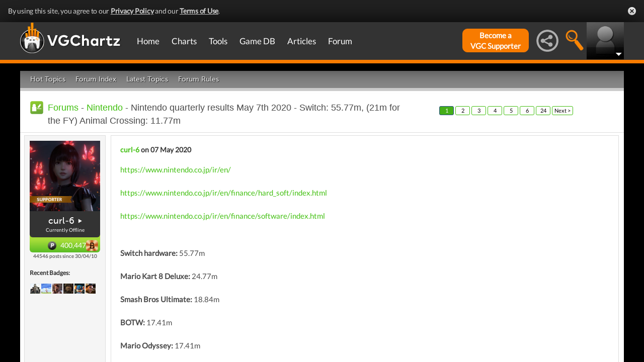

--- FILE ---
content_type: application/javascript; charset=UTF-8
request_url: https://www.zergnet.com/output.js?id=30235&time=1768916286221&sc=1&callback=json6066774
body_size: 1659
content:
json6066774("<div id=\"zerglayout\" class=\"zerglayoutcl\" style=\"clear:both;line-height:normal;border: 0px solid #ddd; font-family: arial,serif; font-size: 11px; text-align: center; background: transparent; width: 652px; margin: 0px auto;\"><div style=\"clear:both;\"><div style=\"clear:both;\"><\/div><\/div><div style=\"clear:both;\">\n\t\t\t<div class=\"zergentity\" style=\"float: left; width: 89px; margin-top:4px;margin-bottom:2px; margin-left: 14px; margin-right: 9px; overflow: hidden; clear: both;\">\n\t\t\t\t<a href=\"https:\/\/www.zergnet.com\/i\/7313590\/30235\/0\/0\/0\/1\" target=\"_blank\"  rel=\"nofollow\">\n\t\t\t\t\t<img loading=\"lazy\"  style=\"-ms-interpolation-mode:bicubic;margin:0;padding:0; height: 87px; width: 87px; border: 1px solid #025f9a;\" src=\"https:\/\/img5.zergnet.com\/7313590_100.jpg\" nopin=\"true\" data-pin-no-hover=\"true\" >\n\t\t\t\t<\/a>\n\t\t\t\t<div class=\"zergheadline\" style=\"margin-top: 2px;\">\n\t\t\t\t\t<a href=\"https:\/\/www.zergnet.com\/i\/7313590\/30235\/0\/0\/0\/1\" style=\"font-family:Helvetica;color: #444444; font-weight: Bold; text-decoration: None;\" target=\"_blank\"  rel=\"nofollow\">Video Games You Really Shouldn&#039;t Be Caught Playing By Your Kids<\/a>\n\t\t\t\t<\/div>\n\t\t\t\t<div style=\"clear:both;\"><\/div>\n\t\t\t<\/div>\n\t\t\t<div class=\"zergentity\" style=\"float: left; width: 89px; margin-top:4px;margin-bottom:2px; margin-left: 9px; margin-right: 9px; overflow: hidden; clear: none;\">\n\t\t\t\t<a href=\"https:\/\/www.zergnet.com\/i\/8020882\/30235\/0\/0\/0\/2\" target=\"_blank\"  rel=\"nofollow\">\n\t\t\t\t\t<img loading=\"lazy\"  style=\"-ms-interpolation-mode:bicubic;margin:0;padding:0; height: 87px; width: 87px; border: 1px solid #025f9a;\" src=\"https:\/\/img5.zergnet.com\/8020882_100.jpg\" nopin=\"true\" data-pin-no-hover=\"true\" >\n\t\t\t\t<\/a>\n\t\t\t\t<div class=\"zergheadline\" style=\"margin-top: 2px;\">\n\t\t\t\t\t<a href=\"https:\/\/www.zergnet.com\/i\/8020882\/30235\/0\/0\/0\/2\" style=\"font-family:Helvetica;color: #444444; font-weight: Bold; text-decoration: None;\" target=\"_blank\"  rel=\"nofollow\">The Tragedy Of Markiplier Is Just Depressing<\/a>\n\t\t\t\t<\/div>\n\t\t\t\t<div style=\"clear:both;\"><\/div>\n\t\t\t<\/div>\n\t\t\t<div class=\"zergentity\" style=\"float: left; width: 89px; margin-top:4px;margin-bottom:2px; margin-left: 9px; margin-right: 9px; overflow: hidden; clear: none;\">\n\t\t\t\t<a href=\"https:\/\/www.zergnet.com\/i\/6729393\/30235\/0\/0\/0\/3\" target=\"_blank\"  rel=\"nofollow\">\n\t\t\t\t\t<img loading=\"lazy\"  style=\"-ms-interpolation-mode:bicubic;margin:0;padding:0; height: 87px; width: 87px; border: 1px solid #025f9a;\" src=\"https:\/\/img2.zergnet.com\/6729393_100.jpg\" nopin=\"true\" data-pin-no-hover=\"true\" >\n\t\t\t\t<\/a>\n\t\t\t\t<div class=\"zergheadline\" style=\"margin-top: 2px;\">\n\t\t\t\t\t<a href=\"https:\/\/www.zergnet.com\/i\/6729393\/30235\/0\/0\/0\/3\" style=\"font-family:Helvetica;color: #444444; font-weight: Bold; text-decoration: None;\" target=\"_blank\"  rel=\"nofollow\">These Twitch Streamers Are Stunning Without Makeup<\/a>\n\t\t\t\t<\/div>\n\t\t\t\t<div style=\"clear:both;\"><\/div>\n\t\t\t<\/div>\n\t\t\t<div class=\"zergentity\" style=\"float: left; width: 89px; margin-top:4px;margin-bottom:2px; margin-left: 9px; margin-right: 9px; overflow: hidden; clear: none;\">\n\t\t\t\t<a href=\"https:\/\/www.zergnet.com\/i\/8582909\/30235\/0\/0\/0\/4\" target=\"_blank\"  rel=\"nofollow\">\n\t\t\t\t\t<img loading=\"lazy\"  style=\"-ms-interpolation-mode:bicubic;margin:0;padding:0; height: 87px; width: 87px; border: 1px solid #025f9a;\" src=\"https:\/\/img2.zergnet.com\/8582909_100.jpg\" nopin=\"true\" data-pin-no-hover=\"true\" >\n\t\t\t\t<\/a>\n\t\t\t\t<div class=\"zergheadline\" style=\"margin-top: 2px;\">\n\t\t\t\t\t<a href=\"https:\/\/www.zergnet.com\/i\/8582909\/30235\/0\/0\/0\/4\" style=\"font-family:Helvetica;color: #444444; font-weight: Bold; text-decoration: None;\" target=\"_blank\"  rel=\"nofollow\">Lady Dimitrescu&#039;s Actor Is Stunningly Gorgeous In Real Life<\/a>\n\t\t\t\t<\/div>\n\t\t\t\t<div style=\"clear:both;\"><\/div>\n\t\t\t<\/div>\n\t\t\t<div class=\"zergentity\" style=\"float: left; width: 89px; margin-top:4px;margin-bottom:2px; margin-left: 9px; margin-right: 9px; overflow: hidden; clear: none;\">\n\t\t\t\t<a href=\"https:\/\/www.zergnet.com\/i\/8579518\/30235\/0\/0\/0\/5\" target=\"_blank\"  rel=\"nofollow\">\n\t\t\t\t\t<img loading=\"lazy\"  style=\"-ms-interpolation-mode:bicubic;margin:0;padding:0; height: 87px; width: 87px; border: 1px solid #025f9a;\" src=\"https:\/\/img5.zergnet.com\/8579518_100.jpg\" nopin=\"true\" data-pin-no-hover=\"true\" >\n\t\t\t\t<\/a>\n\t\t\t\t<div class=\"zergheadline\" style=\"margin-top: 2px;\">\n\t\t\t\t\t<a href=\"https:\/\/www.zergnet.com\/i\/8579518\/30235\/0\/0\/0\/5\" style=\"font-family:Helvetica;color: #444444; font-weight: Bold; text-decoration: None;\" target=\"_blank\"  rel=\"nofollow\">The Nintendo Switch 2 Is Officially A Record-Setting Console<\/a>\n\t\t\t\t<\/div>\n\t\t\t\t<div style=\"clear:both;\"><\/div>\n\t\t\t<\/div>\n\t\t\t<div class=\"zergentity\" style=\"float: left; width: 89px; margin-top:4px;margin-bottom:2px; margin-left: 9px; margin-right: 9px; overflow: hidden; clear: none;\">\n\t\t\t\t<a href=\"https:\/\/www.zergnet.com\/i\/8631663\/30235\/0\/0\/0\/6\" target=\"_blank\"  rel=\"nofollow\">\n\t\t\t\t\t<img loading=\"lazy\"  style=\"-ms-interpolation-mode:bicubic;margin:0;padding:0; height: 87px; width: 87px; border: 1px solid #025f9a;\" src=\"https:\/\/img4.zergnet.com\/8631663_100.jpg\" nopin=\"true\" data-pin-no-hover=\"true\" >\n\t\t\t\t<\/a>\n\t\t\t\t<div class=\"zergheadline\" style=\"margin-top: 2px;\">\n\t\t\t\t\t<a href=\"https:\/\/www.zergnet.com\/i\/8631663\/30235\/0\/0\/0\/6\" style=\"font-family:Helvetica;color: #444444; font-weight: Bold; text-decoration: None;\" target=\"_blank\"  rel=\"nofollow\">Tomb Raider Fans Just Aren&#039;t Having Sophie Turner As Lara Croft<\/a>\n\t\t\t\t<\/div>\n\t\t\t\t<div style=\"clear:both;\"><\/div>\n\t\t\t<\/div><div style=\"clear:both;\"><\/div><\/div><div style=\"clear:both;\">\n\t\t\t<div class=\"zergentity\" style=\"float: left; width: 89px; margin-top:4px;margin-bottom:2px; margin-left: 14px; margin-right: 9px; overflow: hidden; clear: both;\">\n\t\t\t\t<a href=\"https:\/\/www.zergnet.com\/i\/8706698\/30235\/0\/0\/0\/7\" target=\"_blank\"  rel=\"nofollow\">\n\t\t\t\t\t<img loading=\"lazy\"  style=\"-ms-interpolation-mode:bicubic;margin:0;padding:0; height: 87px; width: 87px; border: 1px solid #025f9a;\" src=\"https:\/\/img5.zergnet.com\/8706698_100.jpg\" nopin=\"true\" data-pin-no-hover=\"true\" >\n\t\t\t\t<\/a>\n\t\t\t\t<div class=\"zergheadline\" style=\"margin-top: 2px;\">\n\t\t\t\t\t<a href=\"https:\/\/www.zergnet.com\/i\/8706698\/30235\/0\/0\/0\/7\" style=\"font-family:Helvetica;color: #444444; font-weight: Bold; text-decoration: None;\" target=\"_blank\"  rel=\"nofollow\">These Games Were The Biggest Disappointments Of 2025<\/a>\n\t\t\t\t<\/div>\n\t\t\t\t<div style=\"clear:both;\"><\/div>\n\t\t\t<\/div>\n\t\t\t<div class=\"zergentity\" style=\"float: left; width: 89px; margin-top:4px;margin-bottom:2px; margin-left: 9px; margin-right: 9px; overflow: hidden; clear: none;\">\n\t\t\t\t<a href=\"https:\/\/www.zergnet.com\/i\/8694373\/30235\/0\/0\/0\/8\" target=\"_blank\"  rel=\"nofollow\">\n\t\t\t\t\t<img loading=\"lazy\"  style=\"-ms-interpolation-mode:bicubic;margin:0;padding:0; height: 87px; width: 87px; border: 1px solid #025f9a;\" src=\"https:\/\/img2.zergnet.com\/8694373_100.jpg\" nopin=\"true\" data-pin-no-hover=\"true\" >\n\t\t\t\t<\/a>\n\t\t\t\t<div class=\"zergheadline\" style=\"margin-top: 2px;\">\n\t\t\t\t\t<a href=\"https:\/\/www.zergnet.com\/i\/8694373\/30235\/0\/0\/0\/8\" style=\"font-family:Helvetica;color: #444444; font-weight: Bold; text-decoration: None;\" target=\"_blank\"  rel=\"nofollow\">Nintendo&#039;s Shady Business History Can No Longer Be Ignored<\/a>\n\t\t\t\t<\/div>\n\t\t\t\t<div style=\"clear:both;\"><\/div>\n\t\t\t<\/div>\n\t\t\t<div class=\"zergentity\" style=\"float: left; width: 89px; margin-top:4px;margin-bottom:2px; margin-left: 9px; margin-right: 9px; overflow: hidden; clear: none;\">\n\t\t\t\t<a href=\"https:\/\/www.zergnet.com\/i\/8700437\/30235\/0\/0\/0\/9\" target=\"_blank\"  rel=\"nofollow\">\n\t\t\t\t\t<img loading=\"lazy\"  style=\"-ms-interpolation-mode:bicubic;margin:0;padding:0; height: 87px; width: 87px; border: 1px solid #025f9a;\" src=\"https:\/\/img2.zergnet.com\/8700437_100.jpg\" nopin=\"true\" data-pin-no-hover=\"true\" >\n\t\t\t\t<\/a>\n\t\t\t\t<div class=\"zergheadline\" style=\"margin-top: 2px;\">\n\t\t\t\t\t<a href=\"https:\/\/www.zergnet.com\/i\/8700437\/30235\/0\/0\/0\/9\" style=\"font-family:Helvetica;color: #444444; font-weight: Bold; text-decoration: None;\" target=\"_blank\"  rel=\"nofollow\">Footage Emerges Of The Death Of The Man Behind Call Of Duty<\/a>\n\t\t\t\t<\/div>\n\t\t\t\t<div style=\"clear:both;\"><\/div>\n\t\t\t<\/div>\n\t\t\t<div class=\"zergentity\" style=\"float: left; width: 89px; margin-top:4px;margin-bottom:2px; margin-left: 9px; margin-right: 9px; overflow: hidden; clear: none;\">\n\t\t\t\t<a href=\"https:\/\/www.zergnet.com\/i\/8669900\/30235\/0\/0\/0\/10\" target=\"_blank\"  rel=\"nofollow\">\n\t\t\t\t\t<img loading=\"lazy\"  style=\"-ms-interpolation-mode:bicubic;margin:0;padding:0; height: 87px; width: 87px; border: 1px solid #025f9a;\" src=\"https:\/\/img1.zergnet.com\/8669900_100.jpg\" nopin=\"true\" data-pin-no-hover=\"true\" >\n\t\t\t\t<\/a>\n\t\t\t\t<div class=\"zergheadline\" style=\"margin-top: 2px;\">\n\t\t\t\t\t<a href=\"https:\/\/www.zergnet.com\/i\/8669900\/30235\/0\/0\/0\/10\" style=\"font-family:Helvetica;color: #444444; font-weight: Bold; text-decoration: None;\" target=\"_blank\"  rel=\"nofollow\">Voice Actors We Tragically Lost Recently And You Didn&#039;t Notice<\/a>\n\t\t\t\t<\/div>\n\t\t\t\t<div style=\"clear:both;\"><\/div>\n\t\t\t<\/div>\n\t\t\t<div class=\"zergentity\" style=\"float: left; width: 89px; margin-top:4px;margin-bottom:2px; margin-left: 9px; margin-right: 9px; overflow: hidden; clear: none;\">\n\t\t\t\t<a href=\"https:\/\/www.zergnet.com\/i\/8702129\/30235\/0\/0\/0\/11\" target=\"_blank\"  rel=\"nofollow\">\n\t\t\t\t\t<img loading=\"lazy\"  style=\"-ms-interpolation-mode:bicubic;margin:0;padding:0; height: 87px; width: 87px; border: 1px solid #025f9a;\" src=\"https:\/\/img2.zergnet.com\/8702129_100.jpg\" nopin=\"true\" data-pin-no-hover=\"true\" >\n\t\t\t\t<\/a>\n\t\t\t\t<div class=\"zergheadline\" style=\"margin-top: 2px;\">\n\t\t\t\t\t<a href=\"https:\/\/www.zergnet.com\/i\/8702129\/30235\/0\/0\/0\/11\" style=\"font-family:Helvetica;color: #444444; font-weight: Bold; text-decoration: None;\" target=\"_blank\"  rel=\"nofollow\">Vintage Arcade Games That Are Worth An Absolute Fortune Today<\/a>\n\t\t\t\t<\/div>\n\t\t\t\t<div style=\"clear:both;\"><\/div>\n\t\t\t<\/div>\n\t\t\t<div class=\"zergentity\" style=\"float: left; width: 89px; margin-top:4px;margin-bottom:2px; margin-left: 9px; margin-right: 9px; overflow: hidden; clear: none;\">\n\t\t\t\t<a href=\"https:\/\/www.zergnet.com\/i\/8593447\/30235\/0\/0\/0\/12\" target=\"_blank\"  rel=\"nofollow\">\n\t\t\t\t\t<img loading=\"lazy\"  style=\"-ms-interpolation-mode:bicubic;margin:0;padding:0; height: 87px; width: 87px; border: 1px solid #025f9a;\" src=\"https:\/\/img4.zergnet.com\/8593447_100.jpg\" nopin=\"true\" data-pin-no-hover=\"true\" >\n\t\t\t\t<\/a>\n\t\t\t\t<div class=\"zergheadline\" style=\"margin-top: 2px;\">\n\t\t\t\t\t<a href=\"https:\/\/www.zergnet.com\/i\/8593447\/30235\/0\/0\/0\/12\" style=\"font-family:Helvetica;color: #444444; font-weight: Bold; text-decoration: None;\" target=\"_blank\"  rel=\"nofollow\">The Very Grown-Up Truth About Princess Peach<\/a>\n\t\t\t\t<\/div>\n\t\t\t\t<div style=\"clear:both;\"><\/div>\n\t\t\t<\/div><div style=\"clear:both;\"><\/div><\/div><\/div>",[221098797,3282139216,296599452,3851015649,2464896462,1910865180,4058516503,3714791321,1803931372,88418266,3202455462,2481228380])

--- FILE ---
content_type: application/javascript; charset=UTF-8
request_url: https://www.zergnet.com/output.js?id=38173&time=1768916286423&sc=1&crc=%5B221098797%2C3282139216%2C296599452%2C3851015649%2C2464896462%2C1910865180%2C4058516503%2C3714791321%2C1803931372%2C88418266%2C3202455462%2C2481228380%5D&callback=json1176570
body_size: 1724
content:
json1176570("<div id=\"zerglayout\" class=\"zerglayoutcl\" style=\"clear:both;line-height:normal;border: 0px solid #ddd; font-family: arial,serif; font-size: 10px; text-align: center; background: transparent; width: 640px; margin: 0px auto;\"><div style=\"clear:both;\"><div style=\"clear:both;\"><\/div><\/div><div style=\"clear:both;\">\n\t\t\t<div class=\"zergentity\" style=\"float: left; width: 90px; margin-top:4px;margin-bottom:2px; margin-left: 10px; margin-right: 8px; overflow: hidden; clear: both;\">\n\t\t\t\t<a href=\"https:\/\/www.zergnet.com\/i\/8044334\/38173\/0\/0\/0\/1\" target=\"_blank\"  rel=\"nofollow\">\n\t\t\t\t\t<img loading=\"lazy\"  style=\"-ms-interpolation-mode:bicubic;margin:0;padding:0; height: 90px; width: 90px; border: 0px solid #025f9a;\" src=\"https:\/\/img5.zergnet.com\/8044334_100.jpg\" nopin=\"true\" data-pin-no-hover=\"true\" >\n\t\t\t\t<\/a>\n\t\t\t\t<div class=\"zergheadline\" style=\"margin-top: 2px;\">\n\t\t\t\t\t<a href=\"https:\/\/www.zergnet.com\/i\/8044334\/38173\/0\/0\/0\/1\" style=\"font-family:Helvetica;color: #333333; font-weight: Normal; text-decoration: None;\" target=\"_blank\"  rel=\"nofollow\">Malia Obama&#039;s Transformation Has Been Turning Heads<\/a>\n\t\t\t\t<\/div>\n\t\t\t\t<div style=\"clear:both;\"><\/div>\n\t\t\t<\/div>\n\t\t\t<div class=\"zergentity\" style=\"float: left; width: 90px; margin-top:4px;margin-bottom:2px; margin-left: 8px; margin-right: 8px; overflow: hidden; clear: none;\">\n\t\t\t\t<a href=\"https:\/\/www.zergnet.com\/i\/8578782\/38173\/0\/0\/0\/2\" target=\"_blank\"  rel=\"nofollow\">\n\t\t\t\t\t<img loading=\"lazy\"  style=\"-ms-interpolation-mode:bicubic;margin:0;padding:0; height: 90px; width: 90px; border: 0px solid #025f9a;\" src=\"https:\/\/img5.zergnet.com\/8578782_100.jpg\" nopin=\"true\" data-pin-no-hover=\"true\" >\n\t\t\t\t<\/a>\n\t\t\t\t<div class=\"zergheadline\" style=\"margin-top: 2px;\">\n\t\t\t\t\t<a href=\"https:\/\/www.zergnet.com\/i\/8578782\/38173\/0\/0\/0\/2\" style=\"font-family:Helvetica;color: #333333; font-weight: Normal; text-decoration: None;\" target=\"_blank\"  rel=\"nofollow\">Co-Stars Who Took Things Too Far During On-Screen Kisses<\/a>\n\t\t\t\t<\/div>\n\t\t\t\t<div style=\"clear:both;\"><\/div>\n\t\t\t<\/div>\n\t\t\t<div class=\"zergentity\" style=\"float: left; width: 90px; margin-top:4px;margin-bottom:2px; margin-left: 8px; margin-right: 8px; overflow: hidden; clear: none;\">\n\t\t\t\t<a href=\"https:\/\/www.zergnet.com\/i\/8215775\/38173\/0\/0\/0\/3\" target=\"_blank\"  rel=\"nofollow\">\n\t\t\t\t\t<img loading=\"lazy\"  style=\"-ms-interpolation-mode:bicubic;margin:0;padding:0; height: 90px; width: 90px; border: 0px solid #025f9a;\" src=\"https:\/\/img4.zergnet.com\/8215775_100.jpg\" nopin=\"true\" data-pin-no-hover=\"true\" >\n\t\t\t\t<\/a>\n\t\t\t\t<div class=\"zergheadline\" style=\"margin-top: 2px;\">\n\t\t\t\t\t<a href=\"https:\/\/www.zergnet.com\/i\/8215775\/38173\/0\/0\/0\/3\" style=\"font-family:Helvetica;color: #333333; font-weight: Normal; text-decoration: None;\" target=\"_blank\"  rel=\"nofollow\">Actors You May Not Know Died Recently<\/a>\n\t\t\t\t<\/div>\n\t\t\t\t<div style=\"clear:both;\"><\/div>\n\t\t\t<\/div>\n\t\t\t<div class=\"zergentity\" style=\"float: left; width: 90px; margin-top:4px;margin-bottom:2px; margin-left: 8px; margin-right: 8px; overflow: hidden; clear: none;\">\n\t\t\t\t<a href=\"https:\/\/www.zergnet.com\/i\/8044322\/38173\/0\/0\/0\/4\" target=\"_blank\"  rel=\"nofollow\">\n\t\t\t\t\t<img loading=\"lazy\"  style=\"-ms-interpolation-mode:bicubic;margin:0;padding:0; height: 90px; width: 90px; border: 0px solid #025f9a;\" src=\"https:\/\/img5.zergnet.com\/8044322_100.jpg\" nopin=\"true\" data-pin-no-hover=\"true\" >\n\t\t\t\t<\/a>\n\t\t\t\t<div class=\"zergheadline\" style=\"margin-top: 2px;\">\n\t\t\t\t\t<a href=\"https:\/\/www.zergnet.com\/i\/8044322\/38173\/0\/0\/0\/4\" style=\"font-family:Helvetica;color: #333333; font-weight: Normal; text-decoration: None;\" target=\"_blank\"  rel=\"nofollow\">Sarah Huckabee&#039;s Transformation Is A Staggering Sight To See<\/a>\n\t\t\t\t<\/div>\n\t\t\t\t<div style=\"clear:both;\"><\/div>\n\t\t\t<\/div>\n\t\t\t<div class=\"zergentity\" style=\"float: left; width: 90px; margin-top:4px;margin-bottom:2px; margin-left: 8px; margin-right: 8px; overflow: hidden; clear: none;\">\n\t\t\t\t<a href=\"https:\/\/www.zergnet.com\/i\/8138992\/38173\/0\/0\/0\/5\" target=\"_blank\"  rel=\"nofollow\">\n\t\t\t\t\t<img loading=\"lazy\"  style=\"-ms-interpolation-mode:bicubic;margin:0;padding:0; height: 90px; width: 90px; border: 0px solid #025f9a;\" src=\"https:\/\/img1.zergnet.com\/8138992_100.jpg\" nopin=\"true\" data-pin-no-hover=\"true\" >\n\t\t\t\t<\/a>\n\t\t\t\t<div class=\"zergheadline\" style=\"margin-top: 2px;\">\n\t\t\t\t\t<a href=\"https:\/\/www.zergnet.com\/i\/8138992\/38173\/0\/0\/0\/5\" style=\"font-family:Helvetica;color: #333333; font-weight: Normal; text-decoration: None;\" target=\"_blank\"  rel=\"nofollow\">The Tragedy Of Jenna Jameson Is Beyond Heartbreaking<\/a>\n\t\t\t\t<\/div>\n\t\t\t\t<div style=\"clear:both;\"><\/div>\n\t\t\t<\/div>\n\t\t\t<div class=\"zergentity\" style=\"float: left; width: 90px; margin-top:4px;margin-bottom:2px; margin-left: 8px; margin-right: 8px; overflow: hidden; clear: none;\">\n\t\t\t\t<a href=\"https:\/\/www.zergnet.com\/i\/8023094\/38173\/0\/0\/0\/6\" target=\"_blank\"  rel=\"nofollow\">\n\t\t\t\t\t<img loading=\"lazy\"  style=\"-ms-interpolation-mode:bicubic;margin:0;padding:0; height: 90px; width: 90px; border: 0px solid #025f9a;\" src=\"https:\/\/img5.zergnet.com\/8023094_100.jpg\" nopin=\"true\" data-pin-no-hover=\"true\" >\n\t\t\t\t<\/a>\n\t\t\t\t<div class=\"zergheadline\" style=\"margin-top: 2px;\">\n\t\t\t\t\t<a href=\"https:\/\/www.zergnet.com\/i\/8023094\/38173\/0\/0\/0\/6\" style=\"font-family:Helvetica;color: #333333; font-weight: Normal; text-decoration: None;\" target=\"_blank\"  rel=\"nofollow\">It&#039;s Obvious Why Hollywood Won&#039;t Cast Alyson Hannigan Anymore<\/a>\n\t\t\t\t<\/div>\n\t\t\t\t<div style=\"clear:both;\"><\/div>\n\t\t\t<\/div><div style=\"clear:both;\"><\/div><\/div><div style=\"clear:both;\">\n\t\t\t<div class=\"zergentity\" style=\"float: left; width: 90px; margin-top:4px;margin-bottom:2px; margin-left: 10px; margin-right: 8px; overflow: hidden; clear: both;\">\n\t\t\t\t<a href=\"https:\/\/www.zergnet.com\/i\/8708154\/38173\/0\/0\/0\/7\" target=\"_blank\"  rel=\"nofollow\">\n\t\t\t\t\t<img loading=\"lazy\"  style=\"-ms-interpolation-mode:bicubic;margin:0;padding:0; height: 90px; width: 90px; border: 0px solid #025f9a;\" src=\"https:\/\/img5.zergnet.com\/8708154_100.jpg\" nopin=\"true\" data-pin-no-hover=\"true\" >\n\t\t\t\t<\/a>\n\t\t\t\t<div class=\"zergheadline\" style=\"margin-top: 2px;\">\n\t\t\t\t\t<a href=\"https:\/\/www.zergnet.com\/i\/8708154\/38173\/0\/0\/0\/7\" style=\"font-family:Helvetica;color: #333333; font-weight: Normal; text-decoration: None;\" target=\"_blank\"  rel=\"nofollow\">Underrated Horror Movies That Deserve Your Attention<\/a>\n\t\t\t\t<\/div>\n\t\t\t\t<div style=\"clear:both;\"><\/div>\n\t\t\t<\/div>\n\t\t\t<div class=\"zergentity\" style=\"float: left; width: 90px; margin-top:4px;margin-bottom:2px; margin-left: 8px; margin-right: 8px; overflow: hidden; clear: none;\">\n\t\t\t\t<a href=\"https:\/\/www.zergnet.com\/i\/8071899\/38173\/0\/0\/0\/8\" target=\"_blank\"  rel=\"nofollow\">\n\t\t\t\t\t<img loading=\"lazy\"  style=\"-ms-interpolation-mode:bicubic;margin:0;padding:0; height: 90px; width: 90px; border: 0px solid #025f9a;\" src=\"https:\/\/img4.zergnet.com\/8071899_100.jpg\" nopin=\"true\" data-pin-no-hover=\"true\" >\n\t\t\t\t<\/a>\n\t\t\t\t<div class=\"zergheadline\" style=\"margin-top: 2px;\">\n\t\t\t\t\t<a href=\"https:\/\/www.zergnet.com\/i\/8071899\/38173\/0\/0\/0\/8\" style=\"font-family:Helvetica;color: #333333; font-weight: Normal; text-decoration: None;\" target=\"_blank\"  rel=\"nofollow\">The Steamy Scene Jennifer Lawrence Wishes She Never Filmed<\/a>\n\t\t\t\t<\/div>\n\t\t\t\t<div style=\"clear:both;\"><\/div>\n\t\t\t<\/div>\n\t\t\t<div class=\"zergentity\" style=\"float: left; width: 90px; margin-top:4px;margin-bottom:2px; margin-left: 8px; margin-right: 8px; overflow: hidden; clear: none;\">\n\t\t\t\t<a href=\"https:\/\/www.zergnet.com\/i\/8628052\/38173\/0\/0\/0\/9\" target=\"_blank\"  rel=\"nofollow\">\n\t\t\t\t\t<img loading=\"lazy\"  style=\"-ms-interpolation-mode:bicubic;margin:0;padding:0; height: 90px; width: 90px; border: 0px solid #025f9a;\" src=\"https:\/\/img1.zergnet.com\/8628052_100.jpg\" nopin=\"true\" data-pin-no-hover=\"true\" >\n\t\t\t\t<\/a>\n\t\t\t\t<div class=\"zergheadline\" style=\"margin-top: 2px;\">\n\t\t\t\t\t<a href=\"https:\/\/www.zergnet.com\/i\/8628052\/38173\/0\/0\/0\/9\" style=\"font-family:Helvetica;color: #333333; font-weight: Normal; text-decoration: None;\" target=\"_blank\"  rel=\"nofollow\">These Actors Totally Destroyed Their Bodies For A Single Role<\/a>\n\t\t\t\t<\/div>\n\t\t\t\t<div style=\"clear:both;\"><\/div>\n\t\t\t<\/div>\n\t\t\t<div class=\"zergentity\" style=\"float: left; width: 90px; margin-top:4px;margin-bottom:2px; margin-left: 8px; margin-right: 8px; overflow: hidden; clear: none;\">\n\t\t\t\t<a href=\"https:\/\/www.zergnet.com\/i\/8044324\/38173\/0\/0\/0\/10\" target=\"_blank\"  rel=\"nofollow\">\n\t\t\t\t\t<img loading=\"lazy\"  style=\"-ms-interpolation-mode:bicubic;margin:0;padding:0; height: 90px; width: 90px; border: 0px solid #025f9a;\" src=\"https:\/\/img1.zergnet.com\/8044324_100.jpg\" nopin=\"true\" data-pin-no-hover=\"true\" >\n\t\t\t\t<\/a>\n\t\t\t\t<div class=\"zergheadline\" style=\"margin-top: 2px;\">\n\t\t\t\t\t<a href=\"https:\/\/www.zergnet.com\/i\/8044324\/38173\/0\/0\/0\/10\" style=\"font-family:Helvetica;color: #333333; font-weight: Normal; text-decoration: None;\" target=\"_blank\"  rel=\"nofollow\">Barron Trump&#039;s Transformation Is Turning Heads<\/a>\n\t\t\t\t<\/div>\n\t\t\t\t<div style=\"clear:both;\"><\/div>\n\t\t\t<\/div>\n\t\t\t<div class=\"zergentity\" style=\"float: left; width: 90px; margin-top:4px;margin-bottom:2px; margin-left: 8px; margin-right: 8px; overflow: hidden; clear: none;\">\n\t\t\t\t<a href=\"https:\/\/www.zergnet.com\/i\/8058286\/38173\/0\/0\/0\/11\" target=\"_blank\"  rel=\"nofollow\">\n\t\t\t\t\t<img loading=\"lazy\"  style=\"-ms-interpolation-mode:bicubic;margin:0;padding:0; height: 90px; width: 90px; border: 0px solid #025f9a;\" src=\"https:\/\/img5.zergnet.com\/8058286_100.jpg\" nopin=\"true\" data-pin-no-hover=\"true\" >\n\t\t\t\t<\/a>\n\t\t\t\t<div class=\"zergheadline\" style=\"margin-top: 2px;\">\n\t\t\t\t\t<a href=\"https:\/\/www.zergnet.com\/i\/8058286\/38173\/0\/0\/0\/11\" style=\"font-family:Helvetica;color: #333333; font-weight: Normal; text-decoration: None;\" target=\"_blank\"  rel=\"nofollow\">The Most Disturbing Film Of The Century (So Far)<\/a>\n\t\t\t\t<\/div>\n\t\t\t\t<div style=\"clear:both;\"><\/div>\n\t\t\t<\/div>\n\t\t\t<div class=\"zergentity\" style=\"float: left; width: 90px; margin-top:4px;margin-bottom:2px; margin-left: 8px; margin-right: 8px; overflow: hidden; clear: none;\">\n\t\t\t\t<a href=\"https:\/\/www.zergnet.com\/i\/8660227\/38173\/0\/0\/0\/12\" target=\"_blank\"  rel=\"nofollow\">\n\t\t\t\t\t<img loading=\"lazy\"  style=\"-ms-interpolation-mode:bicubic;margin:0;padding:0; height: 90px; width: 90px; border: 0px solid #025f9a;\" src=\"https:\/\/img4.zergnet.com\/8660227_100.jpg\" nopin=\"true\" data-pin-no-hover=\"true\" >\n\t\t\t\t<\/a>\n\t\t\t\t<div class=\"zergheadline\" style=\"margin-top: 2px;\">\n\t\t\t\t\t<a href=\"https:\/\/www.zergnet.com\/i\/8660227\/38173\/0\/0\/0\/12\" style=\"font-family:Helvetica;color: #333333; font-weight: Normal; text-decoration: None;\" target=\"_blank\"  rel=\"nofollow\">Ivanka&#039;s Most Inappropriate Outfits Had Everyone Wide Eyed<\/a>\n\t\t\t\t<\/div>\n\t\t\t\t<div style=\"clear:both;\"><\/div>\n\t\t\t<\/div><div style=\"clear:both;\"><\/div><\/div><\/div>",[2155279851,2907687638,3278631557,2409553521,1787976756,4113104483,1134892518,1012613107,93036602,3016188949,475102384,2517499175])